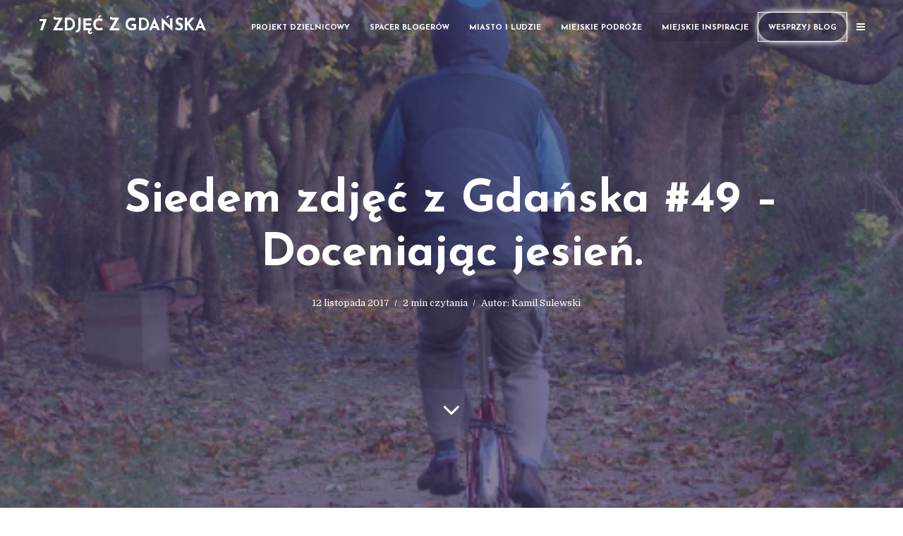

--- FILE ---
content_type: text/html; charset=UTF-8
request_url: https://7zdjeczgdanska.pl/2017/11/przemyslenia-i-refleksje-49-doceniajac.html
body_size: 16170
content:
<!DOCTYPE html>
<html lang="pl-PL" class="no-js no-svg">
	<head>
		<meta charset="UTF-8">
		<meta name="viewport" content="width=device-width, initial-scale=1">
		<link rel="profile" href="http://gmpg.org/xfn/11">
		<title>Siedem zdjęć z Gdańska #49 &#8211; Doceniając jesień. &#8211; 7 zdjęć z Gdańska</title>
<meta name='robots' content='max-image-preview:large' />
	<style>img:is([sizes="auto" i], [sizes^="auto," i]) { contain-intrinsic-size: 3000px 1500px }</style>
	<!-- Jetpack Site Verification Tags -->
<meta name="google-site-verification" content="IsdG0meSGWX08zvif5dRqRRnLIb6W7zeOFOYIj6lcmQ" />
<link rel='dns-prefetch' href='//api.mapbox.com' />
<link rel='dns-prefetch' href='//secure.gravatar.com' />
<link rel='dns-prefetch' href='//www.googletagmanager.com' />
<link rel='dns-prefetch' href='//stats.wp.com' />
<link rel='dns-prefetch' href='//fonts.googleapis.com' />
<link rel='dns-prefetch' href='//v0.wordpress.com' />
<link rel="alternate" type="application/rss+xml" title="7 zdjęć z Gdańska &raquo; Kanał z wpisami" href="https://7zdjeczgdanska.pl/feed" />
<link rel="alternate" type="application/rss+xml" title="7 zdjęć z Gdańska &raquo; Kanał z komentarzami" href="https://7zdjeczgdanska.pl/comments/feed" />
<link rel="alternate" type="application/rss+xml" title="7 zdjęć z Gdańska &raquo; Siedem zdjęć z Gdańska #49 &#8211; Doceniając jesień. Kanał z komentarzami" href="https://7zdjeczgdanska.pl/2017/11/przemyslenia-i-refleksje-49-doceniajac.html/feed" />
<script type="text/javascript">
/* <![CDATA[ */
window._wpemojiSettings = {"baseUrl":"https:\/\/s.w.org\/images\/core\/emoji\/16.0.1\/72x72\/","ext":".png","svgUrl":"https:\/\/s.w.org\/images\/core\/emoji\/16.0.1\/svg\/","svgExt":".svg","source":{"concatemoji":"https:\/\/7zdjeczgdanska.pl\/wp-includes\/js\/wp-emoji-release.min.js?ver=6.8.3"}};
/*! This file is auto-generated */
!function(s,n){var o,i,e;function c(e){try{var t={supportTests:e,timestamp:(new Date).valueOf()};sessionStorage.setItem(o,JSON.stringify(t))}catch(e){}}function p(e,t,n){e.clearRect(0,0,e.canvas.width,e.canvas.height),e.fillText(t,0,0);var t=new Uint32Array(e.getImageData(0,0,e.canvas.width,e.canvas.height).data),a=(e.clearRect(0,0,e.canvas.width,e.canvas.height),e.fillText(n,0,0),new Uint32Array(e.getImageData(0,0,e.canvas.width,e.canvas.height).data));return t.every(function(e,t){return e===a[t]})}function u(e,t){e.clearRect(0,0,e.canvas.width,e.canvas.height),e.fillText(t,0,0);for(var n=e.getImageData(16,16,1,1),a=0;a<n.data.length;a++)if(0!==n.data[a])return!1;return!0}function f(e,t,n,a){switch(t){case"flag":return n(e,"\ud83c\udff3\ufe0f\u200d\u26a7\ufe0f","\ud83c\udff3\ufe0f\u200b\u26a7\ufe0f")?!1:!n(e,"\ud83c\udde8\ud83c\uddf6","\ud83c\udde8\u200b\ud83c\uddf6")&&!n(e,"\ud83c\udff4\udb40\udc67\udb40\udc62\udb40\udc65\udb40\udc6e\udb40\udc67\udb40\udc7f","\ud83c\udff4\u200b\udb40\udc67\u200b\udb40\udc62\u200b\udb40\udc65\u200b\udb40\udc6e\u200b\udb40\udc67\u200b\udb40\udc7f");case"emoji":return!a(e,"\ud83e\udedf")}return!1}function g(e,t,n,a){var r="undefined"!=typeof WorkerGlobalScope&&self instanceof WorkerGlobalScope?new OffscreenCanvas(300,150):s.createElement("canvas"),o=r.getContext("2d",{willReadFrequently:!0}),i=(o.textBaseline="top",o.font="600 32px Arial",{});return e.forEach(function(e){i[e]=t(o,e,n,a)}),i}function t(e){var t=s.createElement("script");t.src=e,t.defer=!0,s.head.appendChild(t)}"undefined"!=typeof Promise&&(o="wpEmojiSettingsSupports",i=["flag","emoji"],n.supports={everything:!0,everythingExceptFlag:!0},e=new Promise(function(e){s.addEventListener("DOMContentLoaded",e,{once:!0})}),new Promise(function(t){var n=function(){try{var e=JSON.parse(sessionStorage.getItem(o));if("object"==typeof e&&"number"==typeof e.timestamp&&(new Date).valueOf()<e.timestamp+604800&&"object"==typeof e.supportTests)return e.supportTests}catch(e){}return null}();if(!n){if("undefined"!=typeof Worker&&"undefined"!=typeof OffscreenCanvas&&"undefined"!=typeof URL&&URL.createObjectURL&&"undefined"!=typeof Blob)try{var e="postMessage("+g.toString()+"("+[JSON.stringify(i),f.toString(),p.toString(),u.toString()].join(",")+"));",a=new Blob([e],{type:"text/javascript"}),r=new Worker(URL.createObjectURL(a),{name:"wpTestEmojiSupports"});return void(r.onmessage=function(e){c(n=e.data),r.terminate(),t(n)})}catch(e){}c(n=g(i,f,p,u))}t(n)}).then(function(e){for(var t in e)n.supports[t]=e[t],n.supports.everything=n.supports.everything&&n.supports[t],"flag"!==t&&(n.supports.everythingExceptFlag=n.supports.everythingExceptFlag&&n.supports[t]);n.supports.everythingExceptFlag=n.supports.everythingExceptFlag&&!n.supports.flag,n.DOMReady=!1,n.readyCallback=function(){n.DOMReady=!0}}).then(function(){return e}).then(function(){var e;n.supports.everything||(n.readyCallback(),(e=n.source||{}).concatemoji?t(e.concatemoji):e.wpemoji&&e.twemoji&&(t(e.twemoji),t(e.wpemoji)))}))}((window,document),window._wpemojiSettings);
/* ]]> */
</script>
<style id='wp-emoji-styles-inline-css' type='text/css'>

	img.wp-smiley, img.emoji {
		display: inline !important;
		border: none !important;
		box-shadow: none !important;
		height: 1em !important;
		width: 1em !important;
		margin: 0 0.07em !important;
		vertical-align: -0.1em !important;
		background: none !important;
		padding: 0 !important;
	}
</style>
<link rel='stylesheet' id='wp-block-library-css' href='https://7zdjeczgdanska.pl/wp-includes/css/dist/block-library/style.min.css?ver=6.8.3' type='text/css' media='all' />
<style id='classic-theme-styles-inline-css' type='text/css'>
/*! This file is auto-generated */
.wp-block-button__link{color:#fff;background-color:#32373c;border-radius:9999px;box-shadow:none;text-decoration:none;padding:calc(.667em + 2px) calc(1.333em + 2px);font-size:1.125em}.wp-block-file__button{background:#32373c;color:#fff;text-decoration:none}
</style>
<link rel='stylesheet' id='mediaelement-css' href='https://7zdjeczgdanska.pl/wp-includes/js/mediaelement/mediaelementplayer-legacy.min.css?ver=4.2.17' type='text/css' media='all' />
<link rel='stylesheet' id='wp-mediaelement-css' href='https://7zdjeczgdanska.pl/wp-includes/js/mediaelement/wp-mediaelement.min.css?ver=6.8.3' type='text/css' media='all' />
<style id='jetpack-sharing-buttons-style-inline-css' type='text/css'>
.jetpack-sharing-buttons__services-list{display:flex;flex-direction:row;flex-wrap:wrap;gap:0;list-style-type:none;margin:5px;padding:0}.jetpack-sharing-buttons__services-list.has-small-icon-size{font-size:12px}.jetpack-sharing-buttons__services-list.has-normal-icon-size{font-size:16px}.jetpack-sharing-buttons__services-list.has-large-icon-size{font-size:24px}.jetpack-sharing-buttons__services-list.has-huge-icon-size{font-size:36px}@media print{.jetpack-sharing-buttons__services-list{display:none!important}}.editor-styles-wrapper .wp-block-jetpack-sharing-buttons{gap:0;padding-inline-start:0}ul.jetpack-sharing-buttons__services-list.has-background{padding:1.25em 2.375em}
</style>
<style id='global-styles-inline-css' type='text/css'>
:root{--wp--preset--aspect-ratio--square: 1;--wp--preset--aspect-ratio--4-3: 4/3;--wp--preset--aspect-ratio--3-4: 3/4;--wp--preset--aspect-ratio--3-2: 3/2;--wp--preset--aspect-ratio--2-3: 2/3;--wp--preset--aspect-ratio--16-9: 16/9;--wp--preset--aspect-ratio--9-16: 9/16;--wp--preset--color--black: #000000;--wp--preset--color--cyan-bluish-gray: #abb8c3;--wp--preset--color--white: #ffffff;--wp--preset--color--pale-pink: #f78da7;--wp--preset--color--vivid-red: #cf2e2e;--wp--preset--color--luminous-vivid-orange: #ff6900;--wp--preset--color--luminous-vivid-amber: #fcb900;--wp--preset--color--light-green-cyan: #7bdcb5;--wp--preset--color--vivid-green-cyan: #00d084;--wp--preset--color--pale-cyan-blue: #8ed1fc;--wp--preset--color--vivid-cyan-blue: #0693e3;--wp--preset--color--vivid-purple: #9b51e0;--wp--preset--color--typology-acc: #392e5c;--wp--preset--color--typology-txt: #444444;--wp--preset--color--typology-meta: #888888;--wp--preset--color--typology-bg: #ffffff;--wp--preset--gradient--vivid-cyan-blue-to-vivid-purple: linear-gradient(135deg,rgba(6,147,227,1) 0%,rgb(155,81,224) 100%);--wp--preset--gradient--light-green-cyan-to-vivid-green-cyan: linear-gradient(135deg,rgb(122,220,180) 0%,rgb(0,208,130) 100%);--wp--preset--gradient--luminous-vivid-amber-to-luminous-vivid-orange: linear-gradient(135deg,rgba(252,185,0,1) 0%,rgba(255,105,0,1) 100%);--wp--preset--gradient--luminous-vivid-orange-to-vivid-red: linear-gradient(135deg,rgba(255,105,0,1) 0%,rgb(207,46,46) 100%);--wp--preset--gradient--very-light-gray-to-cyan-bluish-gray: linear-gradient(135deg,rgb(238,238,238) 0%,rgb(169,184,195) 100%);--wp--preset--gradient--cool-to-warm-spectrum: linear-gradient(135deg,rgb(74,234,220) 0%,rgb(151,120,209) 20%,rgb(207,42,186) 40%,rgb(238,44,130) 60%,rgb(251,105,98) 80%,rgb(254,248,76) 100%);--wp--preset--gradient--blush-light-purple: linear-gradient(135deg,rgb(255,206,236) 0%,rgb(152,150,240) 100%);--wp--preset--gradient--blush-bordeaux: linear-gradient(135deg,rgb(254,205,165) 0%,rgb(254,45,45) 50%,rgb(107,0,62) 100%);--wp--preset--gradient--luminous-dusk: linear-gradient(135deg,rgb(255,203,112) 0%,rgb(199,81,192) 50%,rgb(65,88,208) 100%);--wp--preset--gradient--pale-ocean: linear-gradient(135deg,rgb(255,245,203) 0%,rgb(182,227,212) 50%,rgb(51,167,181) 100%);--wp--preset--gradient--electric-grass: linear-gradient(135deg,rgb(202,248,128) 0%,rgb(113,206,126) 100%);--wp--preset--gradient--midnight: linear-gradient(135deg,rgb(2,3,129) 0%,rgb(40,116,252) 100%);--wp--preset--font-size--small: 12.8px;--wp--preset--font-size--medium: 20px;--wp--preset--font-size--large: 22.4px;--wp--preset--font-size--x-large: 42px;--wp--preset--font-size--normal: 16px;--wp--preset--font-size--huge: 28.8px;--wp--preset--spacing--20: 0.44rem;--wp--preset--spacing--30: 0.67rem;--wp--preset--spacing--40: 1rem;--wp--preset--spacing--50: 1.5rem;--wp--preset--spacing--60: 2.25rem;--wp--preset--spacing--70: 3.38rem;--wp--preset--spacing--80: 5.06rem;--wp--preset--shadow--natural: 6px 6px 9px rgba(0, 0, 0, 0.2);--wp--preset--shadow--deep: 12px 12px 50px rgba(0, 0, 0, 0.4);--wp--preset--shadow--sharp: 6px 6px 0px rgba(0, 0, 0, 0.2);--wp--preset--shadow--outlined: 6px 6px 0px -3px rgba(255, 255, 255, 1), 6px 6px rgba(0, 0, 0, 1);--wp--preset--shadow--crisp: 6px 6px 0px rgba(0, 0, 0, 1);}:where(.is-layout-flex){gap: 0.5em;}:where(.is-layout-grid){gap: 0.5em;}body .is-layout-flex{display: flex;}.is-layout-flex{flex-wrap: wrap;align-items: center;}.is-layout-flex > :is(*, div){margin: 0;}body .is-layout-grid{display: grid;}.is-layout-grid > :is(*, div){margin: 0;}:where(.wp-block-columns.is-layout-flex){gap: 2em;}:where(.wp-block-columns.is-layout-grid){gap: 2em;}:where(.wp-block-post-template.is-layout-flex){gap: 1.25em;}:where(.wp-block-post-template.is-layout-grid){gap: 1.25em;}.has-black-color{color: var(--wp--preset--color--black) !important;}.has-cyan-bluish-gray-color{color: var(--wp--preset--color--cyan-bluish-gray) !important;}.has-white-color{color: var(--wp--preset--color--white) !important;}.has-pale-pink-color{color: var(--wp--preset--color--pale-pink) !important;}.has-vivid-red-color{color: var(--wp--preset--color--vivid-red) !important;}.has-luminous-vivid-orange-color{color: var(--wp--preset--color--luminous-vivid-orange) !important;}.has-luminous-vivid-amber-color{color: var(--wp--preset--color--luminous-vivid-amber) !important;}.has-light-green-cyan-color{color: var(--wp--preset--color--light-green-cyan) !important;}.has-vivid-green-cyan-color{color: var(--wp--preset--color--vivid-green-cyan) !important;}.has-pale-cyan-blue-color{color: var(--wp--preset--color--pale-cyan-blue) !important;}.has-vivid-cyan-blue-color{color: var(--wp--preset--color--vivid-cyan-blue) !important;}.has-vivid-purple-color{color: var(--wp--preset--color--vivid-purple) !important;}.has-black-background-color{background-color: var(--wp--preset--color--black) !important;}.has-cyan-bluish-gray-background-color{background-color: var(--wp--preset--color--cyan-bluish-gray) !important;}.has-white-background-color{background-color: var(--wp--preset--color--white) !important;}.has-pale-pink-background-color{background-color: var(--wp--preset--color--pale-pink) !important;}.has-vivid-red-background-color{background-color: var(--wp--preset--color--vivid-red) !important;}.has-luminous-vivid-orange-background-color{background-color: var(--wp--preset--color--luminous-vivid-orange) !important;}.has-luminous-vivid-amber-background-color{background-color: var(--wp--preset--color--luminous-vivid-amber) !important;}.has-light-green-cyan-background-color{background-color: var(--wp--preset--color--light-green-cyan) !important;}.has-vivid-green-cyan-background-color{background-color: var(--wp--preset--color--vivid-green-cyan) !important;}.has-pale-cyan-blue-background-color{background-color: var(--wp--preset--color--pale-cyan-blue) !important;}.has-vivid-cyan-blue-background-color{background-color: var(--wp--preset--color--vivid-cyan-blue) !important;}.has-vivid-purple-background-color{background-color: var(--wp--preset--color--vivid-purple) !important;}.has-black-border-color{border-color: var(--wp--preset--color--black) !important;}.has-cyan-bluish-gray-border-color{border-color: var(--wp--preset--color--cyan-bluish-gray) !important;}.has-white-border-color{border-color: var(--wp--preset--color--white) !important;}.has-pale-pink-border-color{border-color: var(--wp--preset--color--pale-pink) !important;}.has-vivid-red-border-color{border-color: var(--wp--preset--color--vivid-red) !important;}.has-luminous-vivid-orange-border-color{border-color: var(--wp--preset--color--luminous-vivid-orange) !important;}.has-luminous-vivid-amber-border-color{border-color: var(--wp--preset--color--luminous-vivid-amber) !important;}.has-light-green-cyan-border-color{border-color: var(--wp--preset--color--light-green-cyan) !important;}.has-vivid-green-cyan-border-color{border-color: var(--wp--preset--color--vivid-green-cyan) !important;}.has-pale-cyan-blue-border-color{border-color: var(--wp--preset--color--pale-cyan-blue) !important;}.has-vivid-cyan-blue-border-color{border-color: var(--wp--preset--color--vivid-cyan-blue) !important;}.has-vivid-purple-border-color{border-color: var(--wp--preset--color--vivid-purple) !important;}.has-vivid-cyan-blue-to-vivid-purple-gradient-background{background: var(--wp--preset--gradient--vivid-cyan-blue-to-vivid-purple) !important;}.has-light-green-cyan-to-vivid-green-cyan-gradient-background{background: var(--wp--preset--gradient--light-green-cyan-to-vivid-green-cyan) !important;}.has-luminous-vivid-amber-to-luminous-vivid-orange-gradient-background{background: var(--wp--preset--gradient--luminous-vivid-amber-to-luminous-vivid-orange) !important;}.has-luminous-vivid-orange-to-vivid-red-gradient-background{background: var(--wp--preset--gradient--luminous-vivid-orange-to-vivid-red) !important;}.has-very-light-gray-to-cyan-bluish-gray-gradient-background{background: var(--wp--preset--gradient--very-light-gray-to-cyan-bluish-gray) !important;}.has-cool-to-warm-spectrum-gradient-background{background: var(--wp--preset--gradient--cool-to-warm-spectrum) !important;}.has-blush-light-purple-gradient-background{background: var(--wp--preset--gradient--blush-light-purple) !important;}.has-blush-bordeaux-gradient-background{background: var(--wp--preset--gradient--blush-bordeaux) !important;}.has-luminous-dusk-gradient-background{background: var(--wp--preset--gradient--luminous-dusk) !important;}.has-pale-ocean-gradient-background{background: var(--wp--preset--gradient--pale-ocean) !important;}.has-electric-grass-gradient-background{background: var(--wp--preset--gradient--electric-grass) !important;}.has-midnight-gradient-background{background: var(--wp--preset--gradient--midnight) !important;}.has-small-font-size{font-size: var(--wp--preset--font-size--small) !important;}.has-medium-font-size{font-size: var(--wp--preset--font-size--medium) !important;}.has-large-font-size{font-size: var(--wp--preset--font-size--large) !important;}.has-x-large-font-size{font-size: var(--wp--preset--font-size--x-large) !important;}
:where(.wp-block-post-template.is-layout-flex){gap: 1.25em;}:where(.wp-block-post-template.is-layout-grid){gap: 1.25em;}
:where(.wp-block-columns.is-layout-flex){gap: 2em;}:where(.wp-block-columns.is-layout-grid){gap: 2em;}
:root :where(.wp-block-pullquote){font-size: 1.5em;line-height: 1.6;}
</style>
<link rel='stylesheet' id='dashicons-css' href='https://7zdjeczgdanska.pl/wp-includes/css/dashicons.min.css?ver=6.8.3' type='text/css' media='all' />
<link rel='stylesheet' id='mapbox_gl_js_css-css' href='https://api.mapbox.com/mapbox-gl-js/v1.11.1/mapbox-gl.css?ver=6.8.3' type='text/css' media='all' />
<link rel='stylesheet' id='mapbox_gl_js_geocoder_css-css' href='https://api.mapbox.com/mapbox-gl-js/plugins/mapbox-gl-geocoder/v2.2.0/mapbox-gl-geocoder.css?ver=6.8.3' type='text/css' media='all' />
<link rel='stylesheet' id='mapbox_gl_js_directions_css-css' href='https://api.mapbox.com/mapbox-gl-js/plugins/mapbox-gl-directions/v3.1.1/mapbox-gl-directions.css?ver=6.8.3' type='text/css' media='all' />
<link rel='stylesheet' id='wp-mapbox-gl-js-css' href='https://7zdjeczgdanska.pl/wp-content/plugins/wp-mapbox-gl-js/public/css/wp-mapbox-gl-js-public.css?ver=3.0.1' type='text/css' media='all' />
<link rel='stylesheet' id='typology-fonts-css' href='https://fonts.googleapis.com/css?family=Domine%3A400%7CJosefin+Sans%3A400%2C700&#038;subset=latin%2Clatin-ext&#038;ver=1.7' type='text/css' media='all' />
<link rel='stylesheet' id='typology-main-css' href='https://7zdjeczgdanska.pl/wp-content/themes/typology17/assets/css/min.css?ver=1.7' type='text/css' media='all' />
<style id='typology-main-inline-css' type='text/css'>
body,blockquote:before, q:before{font-family: 'Domine';font-weight: 400;}body,.typology-action-button .sub-menu{color:#444444;}body{background:#ffffff;font-size: 1.6rem;}.typology-fake-bg{background:#ffffff;}.typology-sidebar,.typology-section{background:#ffffff;}h1, h2, h3, h4, h5, h6,.h1, .h2, .h3, .h4, .h5, .h6,.submit,.mks_read_more a,input[type="submit"],input[type="button"],a.mks_button,.cover-letter,.post-letter,.woocommerce nav.woocommerce-pagination ul li span,.woocommerce nav.woocommerce-pagination ul li a,.woocommerce div.product .woocommerce-tabs ul.tabs li,.typology-pagination a,.typology-pagination span,.comment-author .fn,.post-date-month,.typology-button-social,.meks-instagram-follow-link a,.mks_autor_link_wrap a,.entry-pre-title,.typology-button,button,.wp-block-cover .wp-block-cover-image-text, .wp-block-cover .wp-block-cover-text, .wp-block-cover h2, .wp-block-cover-image .wp-block-cover-image-text, .wp-block-cover-image .wp-block-cover-text, .wp-block-cover-image h2,.wp-block-button__link,body div.wpforms-container-full .wpforms-form input[type=submit], body div.wpforms-container-full .wpforms-form button[type=submit], body div.wpforms-container-full .wpforms-form .wpforms-page-button {font-family: 'Josefin Sans';font-weight: 700;}.typology-header .typology-nav{font-family: 'Josefin Sans';font-weight: 700;}.typology-cover .entry-title,.typology-cover h1 { font-size: 6.4rem;}h1, .h1 {font-size: 4.8rem;}h2, .h2 {font-size: 3.5rem;}h3, .h3 {font-size: 2.8rem;}h4, .h4 {font-size: 2.3rem;}h5, .h5,.typology-layout-c.post-image-on .entry-title,blockquote, q {font-size: 1.8rem;}h6, .h6 {font-size: 1.5rem;}.widget{font-size: 1.4rem;}.typology-header .typology-nav a{font-size: 1.1rem;}.typology-layout-b .post-date-hidden,.meta-item{font-size: 1.3rem;}.post-letter {font-size: 26.0rem;}.typology-layout-c .post-letter{height: 26.0rem;}.cover-letter {font-size: 60.0rem;}h1, h2, h3, h4, h5, h6,.h1, .h2, .h3, .h4, .h5, .h6,h1 a,h2 a,h3 a,h4 a,h5 a,h6 a,.post-date-month{color:#333333;}.typology-single-sticky a{color:#444444;}.entry-title a:hover,.typology-single-sticky a:hover{color:#392e5c;}.bypostauthor .comment-author:before,#cancel-comment-reply-link:after{background:#392e5c;}a,.widget .textwidget a,.typology-layout-b .post-date-hidden{color: #392e5c;}.single .typology-section:first-child .section-content, .section-content-page, .section-content.section-content-a{max-width: 720px;}.typology-header{height:75px;}.typology-header-sticky-on .typology-header{background:#392e5c;}.cover-letter{padding-top: 75px;}.site-title a,.typology-site-description{color: #ffffff;}.typology-header .typology-nav,.typology-header .typology-nav > li > a{color: #ffffff;}.typology-header .typology-nav .sub-menu a{ color:#444444;}.typology-header .typology-nav .sub-menu a:hover{color: #392e5c;}.typology-action-button .sub-menu ul a:before{background: #392e5c;}.sub-menu .current-menu-item a{color:#392e5c;}.dot,.typology-header .typology-nav .sub-menu{background:#ffffff;}.typology-header .typology-main-navigation .sub-menu .current-menu-ancestor > a,.typology-header .typology-main-navigation .sub-menu .current-menu-item > a{color: #392e5c;}.typology-header-wide .slot-l{left: 17px;}.typology-header-wide .slot-r{right: 2px;}.meta-item,.meta-item span,.meta-item a,.comment-metadata a{color: #888888;}.comment-meta .url,.meta-item a:hover{color:#333333;}.typology-post:after,.section-title:after,.typology-pagination:before{background:rgba(51,51,51,0.2);}.typology-layout-b .post-date-day,.typology-outline-nav li a:hover,.style-timeline .post-date-day{color:#392e5c;}.typology-layout-b .post-date:after,blockquote:before,q:before{background:#392e5c;}.typology-sticky-c,.typology-sticky-to-top span,.sticky-author-date{color: #888888;}.typology-outline-nav li a{color: #444444;}.typology-post.typology-layout-b:before, .section-content-b .typology-ad-between-posts:before{background:rgba(68,68,68,0.1);}.submit,.mks_read_more a,input[type="submit"],input[type="button"],a.mks_button,.typology-button,.submit,.typology-button-social,.page-template-template-authors .typology-author .typology-button-social,.widget .mks_autor_link_wrap a,.widget .meks-instagram-follow-link a,.widget .mks_read_more a,button,body div.wpforms-container-full .wpforms-form input[type=submit], body div.wpforms-container-full .wpforms-form button[type=submit], body div.wpforms-container-full .wpforms-form .wpforms-page-button {color:#ffffff;background: #392e5c;border:1px solid #392e5c;}body div.wpforms-container-full .wpforms-form input[type=submit]:hover, body div.wpforms-container-full .wpforms-form input[type=submit]:focus, body div.wpforms-container-full .wpforms-form input[type=submit]:active, body div.wpforms-container-full .wpforms-form button[type=submit]:hover, body div.wpforms-container-full .wpforms-form button[type=submit]:focus, body div.wpforms-container-full .wpforms-form button[type=submit]:active, body div.wpforms-container-full .wpforms-form .wpforms-page-button:hover, body div.wpforms-container-full .wpforms-form .wpforms-page-button:active, body div.wpforms-container-full .wpforms-form .wpforms-page-button:focus {color:#ffffff;background: #392e5c;border:1px solid #392e5c;}.page-template-template-authors .typology-author .typology-icon-social:hover {border:1px solid #392e5c;}.button-invert{color:#392e5c;background:transparent;}.widget .mks_autor_link_wrap a:hover,.widget .meks-instagram-follow-link a:hover,.widget .mks_read_more a:hover{color:#ffffff;}.typology-cover{min-height: 205px;}.typology-cover-empty{height:142px;min-height:142px;}.typology-fake-bg .typology-section:first-child {top: -67px;}.typology-flat .typology-cover-empty{height:75px;}.typology-flat .typology-cover{min-height:75px;}.typology-cover-empty,.typology-cover,.typology-header-sticky{background: #392e5c;;}.typology-cover-overlay:after{background: rgba(57,46,92,0.6);}.typology-sidebar-header{background:#392e5c;}.typology-cover,.typology-cover .entry-title,.typology-cover .entry-title a,.typology-cover .meta-item,.typology-cover .meta-item span,.typology-cover .meta-item a,.typology-cover h1,.typology-cover h2,.typology-cover h3{color: #ffffff;}.typology-cover .typology-button{color: #392e5c;background:#ffffff;border:1px solid #ffffff;}.typology-cover .button-invert{color: #ffffff;background: transparent;}.typology-cover-slider .owl-dots .owl-dot span{background:#ffffff;}.typology-outline-nav li:before,.widget ul li:before{background:#392e5c;}.widget a{color:#444444;}.widget a:hover,.widget_calendar table tbody td a,.entry-tags a:hover,.wp-block-tag-cloud a:hover{color:#392e5c;}.widget_calendar table tbody td a:hover,.widget table td,.entry-tags a,.wp-block-tag-cloud a{color:#444444;}.widget table,.widget table td,.widget_calendar table thead th,table,td, th{border-color: rgba(68,68,68,0.3);}.widget ul li,.widget .recentcomments{color:#444444;}.widget .post-date{color:#888888;}#today{background:rgba(68,68,68,0.1);}.typology-pagination .current, .typology-pagination .infinite-scroll a, .typology-pagination .load-more a, .typology-pagination .nav-links .next, .typology-pagination .nav-links .prev, .typology-pagination .next a, .typology-pagination .prev a{color: #ffffff;background:#333333;}.typology-pagination a, .typology-pagination span{color: #333333;border:1px solid #333333;}.typology-footer{background:#f8f8f8;color:#aaaaaa;}.typology-footer h1,.typology-footer h2,.typology-footer h3,.typology-footer h4,.typology-footer h5,.typology-footer h6,.typology-footer .post-date-month{color:#aaaaaa;}.typology-count{background: #392e5c;}.typology-footer a, .typology-footer .widget .textwidget a{color: #888888;}input[type="text"], input[type="email"],input[type=search], input[type="url"], input[type="tel"], input[type="number"], input[type="date"], input[type="password"], textarea, select{border-color:rgba(68,68,68,0.2);}blockquote:after, blockquote:before, q:after, q:before{-webkit-box-shadow: 0 0 0 10px #ffffff;box-shadow: 0 0 0 10px #ffffff;}pre,.entry-content #mc_embed_signup{background: rgba(68,68,68,0.1);}.wp-block-button__link{background: #392e5c;color: #ffffff; }.wp-block-image figcaption,.wp-block-audio figcaption{color: #444444;}.wp-block-pullquote:not(.is-style-solid-color) blockquote{border-top:2px solid #444444;border-bottom:2px solid #444444;}.wp-block-pullquote.is-style-solid-color{background: #392e5c;color: #ffffff; }.wp-block-separator{border-color: rgba(68,68,68,0.3);}.typology-footer .container > .col-lg-4{margin-top:8rem;}body.wp-editor{background:#ffffff;}.has-small-font-size{ font-size: 1.3rem;}.has-large-font-size{ font-size: 1.9rem;}.has-huge-font-size{ font-size: 2.2rem;}@media(min-width: 801px){.has-small-font-size{ font-size: 1.3rem;}.has-normal-font-size{ font-size: 1.6rem;}.has-large-font-size{ font-size: 2.2rem;}.has-huge-font-size{ font-size: 2.9rem;}}.has-typology-acc-background-color{ background-color: #392e5c;}.has-typology-acc-color{ color: #392e5c;}.has-typology-txt-background-color{ background-color: #444444;}.has-typology-txt-color{ color: #444444;}.has-typology-meta-background-color{ background-color: #888888;}.has-typology-meta-color{ color: #888888;}.has-typology-bg-background-color{ background-color: #ffffff;}.has-typology-bg-color{ color: #ffffff;}.site-title{text-transform: uppercase;}.typology-site-description{text-transform: uppercase;}.typology-nav{text-transform: uppercase;}h1, h2, h3, h4, h5, h6, .wp-block-cover-text, .wp-block-cover-image-text{text-transform: none;}.section-title{text-transform: uppercase;}.widget-title{text-transform: uppercase;}.meta-item{text-transform: none;}.typology-button{text-transform: uppercase;}.submit,.mks_read_more a,input[type="submit"],input[type="button"],a.mks_button,.typology-button,.widget .mks_autor_link_wrap a,.widget .meks-instagram-follow-link a,.widget .mks_read_more a,button,.typology-button-social,.wp-block-button__link,body div.wpforms-container-full .wpforms-form input[type=submit], body div.wpforms-container-full .wpforms-form button[type=submit], body div.wpforms-container-full .wpforms-form .wpforms-page-button {text-transform: uppercase;}
</style>
<link rel='stylesheet' id='meks-author-widget-css' href='https://7zdjeczgdanska.pl/wp-content/plugins/meks-smart-author-widget/css/style.css?ver=1.1.5' type='text/css' media='all' />
<style id='jetpack_facebook_likebox-inline-css' type='text/css'>
.widget_facebook_likebox {
	overflow: hidden;
}

</style>
<script type="text/javascript" src="https://7zdjeczgdanska.pl/wp-includes/js/jquery/jquery.min.js?ver=3.7.1" id="jquery-core-js"></script>
<script type="text/javascript" src="https://7zdjeczgdanska.pl/wp-includes/js/jquery/jquery-migrate.min.js?ver=3.4.1" id="jquery-migrate-js"></script>
<script type="text/javascript" src="https://api.mapbox.com/mapbox-gl-js/v1.11.1/mapbox-gl.js?ver=6.8.3" id="mapbox_gl_js-js"></script>
<script type="text/javascript" src="https://api.mapbox.com/mapbox-gl-js/plugins/mapbox-gl-geocoder/v2.2.0/mapbox-gl-geocoder.min.js?ver=6.8.3" id="mapbox_gl_geocoder_js-js"></script>
<script type="text/javascript" src="https://api.mapbox.com/mapbox-gl-js/plugins/mapbox-gl-directions/v3.1.1/mapbox-gl-directions.js?ver=6.8.3" id="mapbox_gl_directions_js-js"></script>
<script type="text/javascript" src="https://7zdjeczgdanska.pl/wp-content/plugins/wp-mapbox-gl-js/public/js/wp-mapbox-gl-js-public.js?ver=693" id="wp-mapbox-gl-js-js"></script>

<!-- Fragment znacznika Google (gtag.js) dodany przez Site Kit -->
<!-- Fragment Google Analytics dodany przez Site Kit -->
<script type="text/javascript" src="https://www.googletagmanager.com/gtag/js?id=G-PYKP6HZLYM" id="google_gtagjs-js" async></script>
<script type="text/javascript" id="google_gtagjs-js-after">
/* <![CDATA[ */
window.dataLayer = window.dataLayer || [];function gtag(){dataLayer.push(arguments);}
gtag("set","linker",{"domains":["7zdjeczgdanska.pl"]});
gtag("js", new Date());
gtag("set", "developer_id.dZTNiMT", true);
gtag("config", "G-PYKP6HZLYM", {"googlesitekit_post_type":"post"});
/* ]]> */
</script>
<link rel="https://api.w.org/" href="https://7zdjeczgdanska.pl/wp-json/" /><link rel="alternate" title="JSON" type="application/json" href="https://7zdjeczgdanska.pl/wp-json/wp/v2/posts/8" /><link rel="EditURI" type="application/rsd+xml" title="RSD" href="https://7zdjeczgdanska.pl/xmlrpc.php?rsd" />
<meta name="generator" content="WordPress 6.8.3" />
<link rel="canonical" href="https://7zdjeczgdanska.pl/2017/11/przemyslenia-i-refleksje-49-doceniajac.html" />
<link rel='shortlink' href='https://wp.me/p7J8ru-8' />
<link rel="alternate" title="oEmbed (JSON)" type="application/json+oembed" href="https://7zdjeczgdanska.pl/wp-json/oembed/1.0/embed?url=https%3A%2F%2F7zdjeczgdanska.pl%2F2017%2F11%2Fprzemyslenia-i-refleksje-49-doceniajac.html" />
<link rel="alternate" title="oEmbed (XML)" type="text/xml+oembed" href="https://7zdjeczgdanska.pl/wp-json/oembed/1.0/embed?url=https%3A%2F%2F7zdjeczgdanska.pl%2F2017%2F11%2Fprzemyslenia-i-refleksje-49-doceniajac.html&#038;format=xml" />
<meta name="generator" content="Redux 4.5.8" /><meta name="generator" content="Site Kit by Google 1.163.0" />	<style>img#wpstats{display:none}</style>
		
<!-- Fragment Menedżera znaczników Google dodany przez Site Kit -->
<script type="text/javascript">
/* <![CDATA[ */

			( function( w, d, s, l, i ) {
				w[l] = w[l] || [];
				w[l].push( {'gtm.start': new Date().getTime(), event: 'gtm.js'} );
				var f = d.getElementsByTagName( s )[0],
					j = d.createElement( s ), dl = l != 'dataLayer' ? '&l=' + l : '';
				j.async = true;
				j.src = 'https://www.googletagmanager.com/gtm.js?id=' + i + dl;
				f.parentNode.insertBefore( j, f );
			} )( window, document, 'script', 'dataLayer', 'GTM-WH54LB2' );
			
/* ]]> */
</script>

<!-- Zakończ fragment Menedżera znaczników Google dodany przez Site Kit -->

<!-- Jetpack Open Graph Tags -->
<meta property="og:type" content="article" />
<meta property="og:title" content="Siedem zdjęć z Gdańska #49 &#8211; Doceniając jesień." />
<meta property="og:url" content="https://7zdjeczgdanska.pl/2017/11/przemyslenia-i-refleksje-49-doceniajac.html" />
<meta property="og:description" content="Cześć Przyjaciele! Mam ogromną przyjemność podzielić się z Wami zdjęciami i przemyśleniami. To już czterdziesta dziewiąta odsłona &#8220;przemyśleń i refleksji&#8221;. Zdjęcia, które zobaczycie pon…" />
<meta property="article:published_time" content="2017-11-12T18:01:00+00:00" />
<meta property="article:modified_time" content="2020-04-08T18:52:12+00:00" />
<meta property="og:site_name" content="7 zdjęć z Gdańska" />
<meta property="og:image" content="https://7zdjeczgdanska.pl/wp-content/uploads/2017/11/DSC09284.jpg" />
<meta property="og:image:width" content="480" />
<meta property="og:image:height" content="640" />
<meta property="og:image:alt" content="" />
<meta property="og:locale" content="pl_PL" />
<meta name="twitter:text:title" content="Siedem zdjęć z Gdańska #49 &#8211; Doceniając jesień." />
<meta name="twitter:image" content="https://7zdjeczgdanska.pl/wp-content/uploads/2017/11/DSC09284.jpg?w=640" />
<meta name="twitter:card" content="summary_large_image" />

<!-- End Jetpack Open Graph Tags -->
		<style type="text/css" id="wp-custom-css">
			.menu-item-3531 {
	outline: 1px solid #ffffff;
	box-shadow: 0px 0px 10px 2px #ffffff;
  border-radius: 2rem;
}

.typology-header .search-action-active>span,.typology-header .typology-nav>li:hover>a,.typology-header .typology-nav>li:hover>span {
    background: rgb(199 199 199 / 24%);
    -webkit-box-shadow: 0 10px 15px 0 rgba(0,0,0,.15);
    box-shadow: 0 10px 15px 0 rgba(0,0,0,.15);
    border-radius: 2rem;
}

		</style>
			</head>

	<body class="wp-singular post-template-default single single-post postid-8 single-format-standard wp-embed-responsive wp-theme-typology17 typology-flat typology-v_1_7">

		
			<header id="typology-header" class="typology-header">
				<div class="container">
					<div class="slot-l">
	<div class="typology-site-branding">
	
	<span class="site-title h4"><a href="https://7zdjeczgdanska.pl/" rel="home">7 zdjęć z Gdańska</a></span>	
</div>
	
</div>

<div class="slot-r">
				<ul id="menu-menu-1" class="typology-nav typology-main-navigation"><li id="menu-item-7250" class="menu-item menu-item-type-taxonomy menu-item-object-category menu-item-7250"><a href="https://7zdjeczgdanska.pl/category/projekt-dzielnicowy">Projekt dzielnicowy</a></li>
<li id="menu-item-7012" class="menu-item menu-item-type-taxonomy menu-item-object-category menu-item-7012"><a href="https://7zdjeczgdanska.pl/category/spacer-blogerow">Spacer blogerów</a></li>
<li id="menu-item-3577" class="menu-item menu-item-type-taxonomy menu-item-object-category menu-item-has-children menu-item-3577"><a href="https://7zdjeczgdanska.pl/category/miasto-i-ludzie">Miasto i ludzie</a>
<ul class="sub-menu">
	<li id="menu-item-3582" class="menu-item menu-item-type-taxonomy menu-item-object-category menu-item-3582"><a href="https://7zdjeczgdanska.pl/category/miasto-i-ludzie/aspekt-mentalny">Aspekt mentalny</a></li>
	<li id="menu-item-3580" class="menu-item menu-item-type-taxonomy menu-item-object-category menu-item-3580"><a href="https://7zdjeczgdanska.pl/category/miasto-i-ludzie/gdansk">Gdańsk</a></li>
	<li id="menu-item-3586" class="menu-item menu-item-type-taxonomy menu-item-object-category menu-item-3586"><a href="https://7zdjeczgdanska.pl/category/miasto-i-ludzie/historia">Historia</a></li>
	<li id="menu-item-3587" class="menu-item menu-item-type-taxonomy menu-item-object-category menu-item-3587"><a href="https://7zdjeczgdanska.pl/category/miejskie-inspiracje/remonty">Remonty</a></li>
	<li id="menu-item-3589" class="menu-item menu-item-type-taxonomy menu-item-object-category menu-item-3589"><a href="https://7zdjeczgdanska.pl/category/miasto-i-ludzie/wazni-gdanszczanie">Ważni gdańszczanie</a></li>
	<li id="menu-item-3590" class="menu-item menu-item-type-taxonomy menu-item-object-category menu-item-3590"><a href="https://7zdjeczgdanska.pl/category/miasto-i-ludzie/wyklad">Wykład</a></li>
</ul>
</li>
<li id="menu-item-3578" class="menu-item menu-item-type-taxonomy menu-item-object-category menu-item-has-children menu-item-3578"><a href="https://7zdjeczgdanska.pl/category/miejskie-podroze">Miejskie podróże</a>
<ul class="sub-menu">
	<li id="menu-item-3581" class="menu-item menu-item-type-taxonomy menu-item-object-category menu-item-3581"><a href="https://7zdjeczgdanska.pl/category/miejskie-podroze/ciekawe-miejsca">Ciekawe miejsca</a></li>
	<li id="menu-item-3584" class="menu-item menu-item-type-taxonomy menu-item-object-category menu-item-3584"><a href="https://7zdjeczgdanska.pl/category/miejskie-podroze/miejska-podroz">Miejska podróż</a></li>
	<li id="menu-item-3585" class="menu-item menu-item-type-taxonomy menu-item-object-category menu-item-3585"><a href="https://7zdjeczgdanska.pl/category/miejskie-podroze/odkrycia">Odkrycia</a></li>
</ul>
</li>
<li id="menu-item-3579" class="menu-item menu-item-type-taxonomy menu-item-object-category current-post-ancestor current-menu-parent current-post-parent menu-item-has-children menu-item-3579"><a href="https://7zdjeczgdanska.pl/category/miejskie-inspiracje">Miejskie inspiracje</a>
<ul class="sub-menu">
	<li id="menu-item-3583" class="menu-item menu-item-type-taxonomy menu-item-object-category current-post-ancestor current-menu-parent current-post-parent menu-item-3583"><a href="https://7zdjeczgdanska.pl/category/miejskie-inspiracje/postrzeganie-miasta">Postrzeganie miasta</a></li>
	<li id="menu-item-3588" class="menu-item menu-item-type-taxonomy menu-item-object-category menu-item-3588"><a href="https://7zdjeczgdanska.pl/category/miejskie-inspiracje/przestrzen-publiczna">Przestrzeń Publiczna</a></li>
</ul>
</li>
<li id="menu-item-3531" class="menu-item menu-item-type-custom menu-item-object-custom menu-item-3531"><a href="https://buycoffee.to/7zdjeczgdanska">Wesprzyj Blog</a></li>
</ul>			
	<ul class="typology-nav typology-actions-list">
    <li class="typology-action-button typology-action-sidebar ">
		<span>
			<i class="fa fa-bars"></i>
		</span>
</li>
</ul></div>				</div>
			</header>

		
	
			
        				<div id="typology-cover" class="typology-cover ">
            	            <div class="typology-cover-item typology-cover-single typology-cover-overlay">

    <div class="cover-item-container">
        <header class="entry-header">
            <h1 class="entry-title">Siedem zdjęć z Gdańska #49 &#8211; Doceniając jesień.</h1>                            <div class="entry-meta"><div class="meta-item meta-date"><span class="updated">12 listopada 2017</span></div><div class="meta-item meta-rtime">2 min czytania</div><div class="meta-item meta-author">Autor: <span class="vcard author"><span class="fn"><a href="https://7zdjeczgdanska.pl/author/sula">Kamil Sulewski</a></span></span></div></div>
                    </header>
                    <div class="cover-letter">S</div>
            </div>

            <div class="typology-cover-img">
            <img src="https://7zdjeczgdanska.pl/wp-content/uploads/2017/11/DSC09284.jpg"/>        </div>
    
</div>                                    <a href="javascript:void(0)" class="typology-scroll-down-arrow"><i class="fa fa-angle-down"></i></a>
                            		</div>
		<div class="typology-fake-bg">
			<div class="typology-section">
				    
				<div class="section-content">
    <article id="post-8" class="typology-post typology-single-post post-8 post type-post status-publish format-standard has-post-thumbnail hentry category-miejskie-inspiracje category-postrzeganie-miasta tag-7-zdjec-z-gdanska tag-blog-o-gdansku tag-jesien-w-gdansku tag-jesienne-zdjecia-w-gdansku tag-kamil-sulewski">
	
	                    
        <div class="entry-content clearfix">
                        
            
            <h3 style="background-color: white; box-sizing: content-box; color: #2d2d2d; padding: 0px; z-index: auto !important;">Cześć Przyjaciele!</h3>
<div></div>
<div style="background-color: white; box-sizing: content-box; color: #2d2d2d; padding: 0px; z-index: auto !important;">Mam ogromną przyjemność podzielić się z Wami zdjęciami i przemyśleniami. To już czterdziesta dziewiąta odsłona &#8220;przemyśleń i refleksji&#8221;.</div>
<div style="background-color: white; box-sizing: content-box; color: #2d2d2d; padding: 0px; z-index: auto !important;"></div>
<div style="background-color: white; box-sizing: content-box; color: #2d2d2d; padding: 0px; z-index: auto !important;">Zdjęcia, które zobaczycie poniżej, zrobiłem w ostatnim czasie. Obserwując otoczenie, można odnieść wrażenie, że jesień jest wręcz znienawidzona. Owszem, sam nie lubię deszczu, błota i tej całej &#8220;smutnej&#8221; aury, która się wówczas roztacza nad miastem. Aleee&#8230;. jeśli po kilku ulewnych i wietrznych dniach, przychodzi jeden piękny, serio&#8230; doceniajmy to. Wierze, że ten wpis Wam w tym i nie tylko tym, pomoże.</div>
<div style="background-color: white; box-sizing: content-box; color: #2d2d2d; padding: 0px; z-index: auto !important;"></div>
<div style="background-color: white; box-sizing: content-box; color: #2d2d2d; padding: 0px; z-index: auto !important;"><b>Zapraszam na 7 zdjęć z Gdańska! 🙂</b></div>
<div style="background-color: white; box-sizing: content-box; color: #2d2d2d; padding: 0px; z-index: auto !important;"><b> </b></div>
<div style="background-color: white; box-sizing: content-box; color: #2d2d2d; padding: 0px; z-index: auto !important;"><b> </b></div>
<h4 style="background-color: white; box-sizing: content-box; color: #2d2d2d; padding: 0px; z-index: auto !important;">1.  Zaczynamy od Brzeźna, które odwiedziłem w niedziele, kiedy wiał najsilniejszy wiatr. Idąc Parkiem Brzeźnieńskim, zachwycił mnie przejeżdżający akurat na rowerku Pan. Polubiłem to ujęcie.</h4>
<table class="tr-caption-container" style="margin-left: auto; margin-right: auto; text-align: center;" cellspacing="0" cellpadding="0" align="center">
<tbody>
<tr>
<td style="text-align: center;"><a style="margin-left: auto; margin-right: auto;" href="https://4.bp.blogspot.com/-TtZKbtSRpNM/WgIc9CicgxI/AAAAAAAAKg0/ubRPGOwLCSU53LGGNVT5Kvs8kfQ8rfh9QCLcBGAs/s1600/DSC09284.JPG"><img fetchpriority="high" decoding="async" src="https://7zdjeczgdanska.pl/wp-content/uploads/2017/11/DSC09284.jpg" width="480" height="640" border="0" data-original-height="1600" data-original-width="1200" /></a></td>
</tr>
<tr>
<td class="tr-caption" style="text-align: center;"></td>
</tr>
</tbody>
</table>
<h4 style="background-color: white; box-sizing: content-box; color: #2d2d2d; padding: 0px; z-index: auto !important;">2. Oglądając to zdjęcie na telefonie lub komputerze, nie czujecie wiatru, ale mam nadzieje, że go &#8220;widzicie&#8221;. Gdy zanosi się na silny wiatr, staram się odwiedzić plaże i stanąć twarzą w twarz z morzem. Kocham ten widok.</h4>
<table class="tr-caption-container" style="margin-left: auto; margin-right: auto; text-align: center;" cellspacing="0" cellpadding="0" align="center">
<tbody>
<tr>
<td style="text-align: center;"><a style="margin-left: auto; margin-right: auto;" href="https://1.bp.blogspot.com/-04yOvpuaHCs/WgIdPOCufaI/AAAAAAAAKg4/h-o1DWoQuawzyy7Oxh9swqmD5wJu7eMsACLcBGAs/s1600/DSC09288.JPG"><img decoding="async" src="https://7zdjeczgdanska.pl/wp-content/uploads/2017/11/DSC09288.jpg" width="640" height="480" border="0" data-original-height="1200" data-original-width="1600" /></a></td>
</tr>
<tr>
<td class="tr-caption" style="text-align: center;"></td>
</tr>
</tbody>
</table>
<h4 style="background-color: white; box-sizing: content-box; color: #2d2d2d; padding: 0px; z-index: auto !important;">3. Ostatniego dnia października, wybrałem się na spacer. Przemierzałem trasę ze Stogów na Górki Zachodnie i z powrotem. To był niesamowity dzień, m.in. ze względu na spokój miejsc, których doświadczyłem.</h4>
<table class="tr-caption-container" style="margin-left: auto; margin-right: auto; text-align: center;" cellspacing="0" cellpadding="0" align="center">
<tbody>
<tr>
<td style="text-align: center;"><a style="margin-left: auto; margin-right: auto;" href="https://1.bp.blogspot.com/-PJNol8-efcU/WgIdjGCRaHI/AAAAAAAAKhA/_qA88aJnaoc8_OkZ0uca-wYqHi8AEIwTACLcBGAs/s1600/DSC09339.JPG"><img decoding="async" src="https://7zdjeczgdanska.pl/wp-content/uploads/2017/11/DSC09339.jpg" width="640" height="480" border="0" data-original-height="1200" data-original-width="1600" /></a></td>
</tr>
<tr>
<td class="tr-caption" style="text-align: center;"></td>
</tr>
</tbody>
</table>
<h4 style="background-color: white; box-sizing: content-box; color: #2d2d2d; padding: 0px; z-index: auto !important;">4. Wchodząc na plażę, zauważyłem w lasku taki oto stawik, zapewne powstały w ostatnich dniach. Ciekawy kolor wody, odbijające się w niej drzewa, magiczne miejsce.</h4>
<table class="tr-caption-container" style="margin-left: auto; margin-right: auto; text-align: center;" cellspacing="0" cellpadding="0" align="center">
<tbody>
<tr>
<td style="text-align: center;"><a style="margin-left: auto; margin-right: auto;" href="https://4.bp.blogspot.com/-2gO5dO6mHdM/WgId5v8t_rI/AAAAAAAAKhE/J7HDRwl8aLoZFe1U02LTS2jrIIt_T8hrQCLcBGAs/s1600/DSC09366.JPG"><img loading="lazy" decoding="async" src="https://7zdjeczgdanska.pl/wp-content/uploads/2017/11/DSC09366.jpg" width="480" height="640" border="0" data-original-height="1600" data-original-width="1200" /></a></td>
</tr>
<tr>
<td class="tr-caption" style="text-align: center;"></td>
</tr>
</tbody>
</table>
<h4 style="background-color: white; box-sizing: content-box; color: #2d2d2d; padding: 0px; z-index: auto !important;">5.  Już z daleka spostrzegłem bliżej nieokreślony obiekt na plaży. Podszedłem bliżej się mu przyjrzeć. Muszę przyznać, że plaża razem z tym obiektem, wygląda zjawiskowo. Swoją drogą, co to takiego? Pomożecie?</h4>
<table class="tr-caption-container" style="margin-left: auto; margin-right: auto; text-align: center;" cellspacing="0" cellpadding="0" align="center">
<tbody>
<tr>
<td style="text-align: center;"><a style="margin-left: auto; margin-right: auto;" href="https://3.bp.blogspot.com/-kl-2t4HOgps/WgIeMBzGjzI/AAAAAAAAKhM/SnLD6mLyBaQUJMjgj5B3JmvimRsbBLwDQCLcBGAs/s1600/DSC09376.JPG"><img loading="lazy" decoding="async" src="https://7zdjeczgdanska.pl/wp-content/uploads/2017/11/DSC09376.jpg" width="640" height="480" border="0" data-original-height="1200" data-original-width="1600" /></a></td>
</tr>
<tr>
<td class="tr-caption" style="text-align: center;"></td>
</tr>
</tbody>
</table>
<h4 style="background-color: white; box-sizing: content-box; color: #2d2d2d; padding: 0px; z-index: auto !important;">6. Zdradzę Wam, że jeśli chcecie obejrzeć najpiękniejszą odsłonę plaży, wybierzcie się na nią jesienią, oczywiście w słoneczny dzień i najlepiej na Górki Zachodnie lub do Sobieszewa. Mało ludzi, czysto, powietrze jakby świeższe, śliczne widoki. Coś wspaniałego.</h4>
<table class="tr-caption-container" style="margin-left: auto; margin-right: auto; text-align: center;" cellspacing="0" cellpadding="0" align="center">
<tbody>
<tr>
<td style="text-align: center;"><a style="margin-left: auto; margin-right: auto;" href="https://1.bp.blogspot.com/-8XjcCJ2wMdo/WgIeg6tNtVI/AAAAAAAAKhQ/rI8RRVflnlo03HdskHkz5kajQe-Kp8qvwCLcBGAs/s1600/DSC09387.JPG"><img loading="lazy" decoding="async" src="https://7zdjeczgdanska.pl/wp-content/uploads/2017/11/DSC09387.jpg" width="640" height="480" border="0" data-original-height="1200" data-original-width="1600" /></a></td>
</tr>
<tr>
<td class="tr-caption" style="text-align: center;"></td>
</tr>
</tbody>
</table>
<h4 style="background-color: white; box-sizing: content-box; color: #2d2d2d; padding: 0px; z-index: auto !important;">7. Tego typu miejsca to również świetna przestrzeń, do ćwiczenia wdzięczności. Za możliwość oddychania tym wspaniałym powietrzem, za możliwość dotykania piasku, liści, kory drzew, za możliwość oglądania tak bajecznych miejsc, za możliwość słuchania ptaków, szumu morza i wiatru. Wróciwszy do domu po takiej &#8220;kuracji&#8221;, człowiekowi chcę się żyć 🙂</h4>
<div style="background-color: white; box-sizing: content-box; color: #2d2d2d; padding: 0px; z-index: auto !important;">
<table class="tr-caption-container" style="margin-left: auto; margin-right: auto; text-align: center;" cellspacing="0" cellpadding="0" align="center">
<tbody>
<tr>
<td style="text-align: center;"><a style="margin-left: auto; margin-right: auto;" href="https://2.bp.blogspot.com/-T-JuGoWzIAk/WgieHy4JL5I/AAAAAAAAKhs/3V__lVOBWN87xLT2YpKH79Ut8fqmF8m_gCLcBGAs/s1600/DSC09370.JPG"><img loading="lazy" decoding="async" src="https://7zdjeczgdanska.pl/wp-content/uploads/2017/11/DSC09370.jpg" width="480" height="640" border="0" data-original-height="1600" data-original-width="1200" /></a></td>
</tr>
<tr>
<td class="tr-caption" style="text-align: center;"></td>
</tr>
</tbody>
</table>
</div>
<div></div>
<h3 style="background-color: white; box-sizing: content-box; color: #2d2d2d; padding: 0px; z-index: auto !important; text-align: left;">Kilka (ważnych) słów na koniec</h3>
<div style="background-color: white; box-sizing: content-box; color: #2d2d2d; padding: 0px; z-index: auto !important;"></div>
<div style="background-color: white; box-sizing: content-box; color: #2d2d2d; padding: 0px; z-index: auto !important;">Dziękuję Wam kochani za obecność. Liczę, że taka forma &#8220;przemyśleń i refleksji&#8221; jest ciekawa i się Wam podoba.</div>
<div style="background-color: white; box-sizing: content-box; color: #2d2d2d; padding: 0px; z-index: auto !important;"></div>
<div style="background-color: white; box-sizing: content-box; padding: 0px; z-index: auto !important;">Chętni na więcej Gdańska? Zdjęcia, krótkie filmiki, przemyślenia, czekają na facebook&#8217;u -&gt; <a href="https://www.facebook.com/7zdjeczgdanska/" target="_blank" rel="noopener noreferrer"><b>7 zdjęć z Gdańska</b></a>. Warto polubić stronę i być ze wszystkim na bieżąco.</div>
<div style="background-color: white; box-sizing: content-box; color: #2d2d2d; padding: 0px; z-index: auto !important;"></div>
<div style="background-color: white; box-sizing: content-box; color: #2d2d2d; padding: 0px; z-index: auto !important;"><b>Odkrywajcie Gdańsk, pokazujcie innym i cieszcie się tym! Pozdrawiam, Cześć! </b></div>
<div></div>
<div style="background-color: white; box-sizing: content-box; color: #2d2d2d; padding: 0px; z-index: auto !important;"></div>
<div style="background-color: white; box-sizing: content-box; color: #2d2d2d; padding: 0px; z-index: auto !important;"></div>
<div style="background-color: white; box-sizing: content-box; color: #2d2d2d; padding: 0px; z-index: auto !important;"></div>
<div style="background-color: white; box-sizing: content-box; color: #2d2d2d; padding: 0px; z-index: auto !important;"></div>

                        
                            <div class="entry-tags"><a href="https://7zdjeczgdanska.pl/tag/7-zdjec-z-gdanska" rel="tag">7 zdjęć z Gdańska</a> <a href="https://7zdjeczgdanska.pl/tag/blog-o-gdansku" rel="tag">blog o Gdańsku</a> <a href="https://7zdjeczgdanska.pl/tag/jesien-w-gdansku" rel="tag">jesień w Gdańsku</a> <a href="https://7zdjeczgdanska.pl/tag/jesienne-zdjecia-w-gdansku" rel="tag">Jesienne zdjęcia w Gdańsku</a> <a href="https://7zdjeczgdanska.pl/tag/kamil-sulewski" rel="tag">Kamil Sulewski</a></div>
            
        </div>
        
                             
    </article>
</div>
				
	<div class="section-head"><h3 class="section-title h6">O autorze</h3></div>	
	
		<div class="section-content typology-author">
				
			<div class="container">

				<div class="col-lg-2">
					<img alt='' src='https://secure.gravatar.com/avatar/eac02b3640d573a1d07353aed9908ac4b7d1da5fe25983af50ac3f8817c3f2d8?s=100&#038;d=mm&#038;r=g' srcset='https://secure.gravatar.com/avatar/eac02b3640d573a1d07353aed9908ac4b7d1da5fe25983af50ac3f8817c3f2d8?s=200&#038;d=mm&#038;r=g 2x' class='avatar avatar-100 photo' height='100' width='100' loading='lazy' decoding='async'/>				</div>

				<div class="col-lg-10">

					<h5 class="typology-author-box-title">Kamil Sulewski</h5>
					<div class="typology-author-desc">
						<p>Cześć, jestem Kamil. W wieku osiemnastu lat zainteresowałem się Gdańskiem i generalnie miejskością, co wciągnęło mnie bez końca. Interesuje się historią miasta, inwestycjami, lecz nade wszystko świadomym kontaktem z przestrzenią publiczną.</p>
					</div>

					<div class="typology-author-links">
						<a class="typology-button-social hover-on" href="https://7zdjeczgdanska.pl/author/sula">Wszystkie posty</a>					</div>

				</div>

			</div>

		</div>

			


				
	
				
		<div class="section-head"><h3 class="section-title h6">Dodaj komentarz </h3></div>
		<div id="comments" class="section-content typology-comments">

				<div id="respond" class="comment-respond">
		<h3 id="reply-title" class="comment-reply-title"> <small><a rel="nofollow" id="cancel-comment-reply-link" href="/2017/11/przemyslenia-i-refleksje-49-doceniajac.html#respond" style="display:none;">Anuluj odpowiedź</a></small></h3><form action="https://7zdjeczgdanska.pl/wp-comments-post.php" method="post" id="commentform" class="comment-form"><p class="comment-form-comment"><label for="comment">Komentarz</label><textarea id="comment" name="comment" cols="45" rows="8" aria-required="true"></textarea></p><p class="comment-form-author"><label for="author">Nazwa <span class="required">*</span></label> <input id="author" name="author" type="text" value="" size="30" maxlength="245" autocomplete="name" required /></p>
<p class="comment-form-email"><label for="email">Adres e-mail <span class="required">*</span></label> <input id="email" name="email" type="email" value="" size="30" maxlength="100" autocomplete="email" required /></p>
<p class="comment-form-url"><label for="url">Witryna internetowa</label> <input id="url" name="url" type="url" value="" size="30" maxlength="200" autocomplete="url" /></p>
<p class="comment-form-cookies-consent"><input id="wp-comment-cookies-consent" name="wp-comment-cookies-consent" type="checkbox" value="yes" /> <label for="wp-comment-cookies-consent">Zapamiętaj moje dane w tej przeglądarce podczas pisania kolejnych komentarzy.</label></p>
<p class="comment-subscription-form"><input type="checkbox" name="subscribe_comments" id="subscribe_comments" value="subscribe" style="width: auto; -moz-appearance: checkbox; -webkit-appearance: checkbox;" /> <label class="subscribe-label" id="subscribe-label" for="subscribe_comments">Powiadom mnie o kolejnych komentarzach przez email.</label></p><p class="comment-subscription-form"><input type="checkbox" name="subscribe_blog" id="subscribe_blog" value="subscribe" style="width: auto; -moz-appearance: checkbox; -webkit-appearance: checkbox;" /> <label class="subscribe-label" id="subscribe-blog-label" for="subscribe_blog">Powiadom mnie o nowych wpisach przez email.</label></p><p class="form-submit"><input name="submit" type="submit" id="submit" class="submit" value="Dodaj komentarz" /> <input type='hidden' name='comment_post_ID' value='8' id='comment_post_ID' />
<input type='hidden' name='comment_parent' id='comment_parent' value='0' />
</p><p style="display: none;"><input type="hidden" id="akismet_comment_nonce" name="akismet_comment_nonce" value="c943962bc9" /></p><p style="display: none !important;" class="akismet-fields-container" data-prefix="ak_"><label>&#916;<textarea name="ak_hp_textarea" cols="45" rows="8" maxlength="100"></textarea></label><input type="hidden" id="ak_js_1" name="ak_js" value="202"/><script>document.getElementById( "ak_js_1" ).setAttribute( "value", ( new Date() ).getTime() );</script></p></form>	</div><!-- #respond -->
				
			

		</div>

		<div class="typology-pagination typology-comments-pagination">
					</div>

				
							</div>

		
	


                            <footer id="typology-footer" class="typology-footer">
                    
                                        
                                            
                        <div class="container">
                                    
                                                                    
                        </div>

                                    </footer>
            
            
		</div>

		<div class="typology-sidebar">
	<div class="typology-sidebar-header">
		<div class="typology-sidebar-header-wrapper">
			<div class="typology-site-branding">
	
	<span class="site-title h4"><a href="https://7zdjeczgdanska.pl/" rel="home">7 zdjęć z Gdańska</a></span>	
</div>
			<span class="typology-sidebar-close"><i class="fa fa-times" aria-hidden="true"></i></span>
		</div>
	</div>

	<div class="widget typology-responsive-menu">
					<ul id="menu-menu-2" class="typology-nav typology-main-navigation"><li class="menu-item menu-item-type-taxonomy menu-item-object-category menu-item-7250"><a href="https://7zdjeczgdanska.pl/category/projekt-dzielnicowy">Projekt dzielnicowy</a></li>
<li class="menu-item menu-item-type-taxonomy menu-item-object-category menu-item-7012"><a href="https://7zdjeczgdanska.pl/category/spacer-blogerow">Spacer blogerów</a></li>
<li class="menu-item menu-item-type-taxonomy menu-item-object-category menu-item-has-children menu-item-3577"><a href="https://7zdjeczgdanska.pl/category/miasto-i-ludzie">Miasto i ludzie</a>
<ul class="sub-menu">
	<li class="menu-item menu-item-type-taxonomy menu-item-object-category menu-item-3582"><a href="https://7zdjeczgdanska.pl/category/miasto-i-ludzie/aspekt-mentalny">Aspekt mentalny</a></li>
	<li class="menu-item menu-item-type-taxonomy menu-item-object-category menu-item-3580"><a href="https://7zdjeczgdanska.pl/category/miasto-i-ludzie/gdansk">Gdańsk</a></li>
	<li class="menu-item menu-item-type-taxonomy menu-item-object-category menu-item-3586"><a href="https://7zdjeczgdanska.pl/category/miasto-i-ludzie/historia">Historia</a></li>
	<li class="menu-item menu-item-type-taxonomy menu-item-object-category menu-item-3587"><a href="https://7zdjeczgdanska.pl/category/miejskie-inspiracje/remonty">Remonty</a></li>
	<li class="menu-item menu-item-type-taxonomy menu-item-object-category menu-item-3589"><a href="https://7zdjeczgdanska.pl/category/miasto-i-ludzie/wazni-gdanszczanie">Ważni gdańszczanie</a></li>
	<li class="menu-item menu-item-type-taxonomy menu-item-object-category menu-item-3590"><a href="https://7zdjeczgdanska.pl/category/miasto-i-ludzie/wyklad">Wykład</a></li>
</ul>
</li>
<li class="menu-item menu-item-type-taxonomy menu-item-object-category menu-item-has-children menu-item-3578"><a href="https://7zdjeczgdanska.pl/category/miejskie-podroze">Miejskie podróże</a>
<ul class="sub-menu">
	<li class="menu-item menu-item-type-taxonomy menu-item-object-category menu-item-3581"><a href="https://7zdjeczgdanska.pl/category/miejskie-podroze/ciekawe-miejsca">Ciekawe miejsca</a></li>
	<li class="menu-item menu-item-type-taxonomy menu-item-object-category menu-item-3584"><a href="https://7zdjeczgdanska.pl/category/miejskie-podroze/miejska-podroz">Miejska podróż</a></li>
	<li class="menu-item menu-item-type-taxonomy menu-item-object-category menu-item-3585"><a href="https://7zdjeczgdanska.pl/category/miejskie-podroze/odkrycia">Odkrycia</a></li>
</ul>
</li>
<li class="menu-item menu-item-type-taxonomy menu-item-object-category current-post-ancestor current-menu-parent current-post-parent menu-item-has-children menu-item-3579"><a href="https://7zdjeczgdanska.pl/category/miejskie-inspiracje">Miejskie inspiracje</a>
<ul class="sub-menu">
	<li class="menu-item menu-item-type-taxonomy menu-item-object-category current-post-ancestor current-menu-parent current-post-parent menu-item-3583"><a href="https://7zdjeczgdanska.pl/category/miejskie-inspiracje/postrzeganie-miasta">Postrzeganie miasta</a></li>
	<li class="menu-item menu-item-type-taxonomy menu-item-object-category menu-item-3588"><a href="https://7zdjeczgdanska.pl/category/miejskie-inspiracje/przestrzen-publiczna">Przestrzeń Publiczna</a></li>
</ul>
</li>
<li class="menu-item menu-item-type-custom menu-item-object-custom menu-item-3531"><a href="https://buycoffee.to/7zdjeczgdanska">Wesprzyj Blog</a></li>
</ul>		</div>

					
								<div id="search-2" class="widget clearfix widget_search"><form class="typology-search-form" action="https://7zdjeczgdanska.pl/" method="get">
	<input name="s" type="text" value="" placeholder="Przeszukaj blog" />
	<button type="submit" class="typology-button typology-button-search typology-icon-button">Szukaj</button> 
	</form></div><div id="mks_author_widget-3" class="widget clearfix mks_author_widget"><h4 class="widget-title h5">O Mnie</h4>
	<a href="https://7zdjeczgdanska.pl/author/sula"><img alt='' src='https://secure.gravatar.com/avatar/eac02b3640d573a1d07353aed9908ac4b7d1da5fe25983af50ac3f8817c3f2d8?s=100&#038;d=mm&#038;r=g' srcset='https://secure.gravatar.com/avatar/eac02b3640d573a1d07353aed9908ac4b7d1da5fe25983af50ac3f8817c3f2d8?s=200&#038;d=mm&#038;r=g 2x' class='avatar avatar-100 photo' height='100' width='100' loading='lazy' decoding='async'/></a>	
  <h3><a href="https://7zdjeczgdanska.pl/author/sula">Kamil Sulewski</a></h3>
		<p>Cześć, jestem Kamil. W wieku osiemnastu lat zainteresowałem się Gdańskiem i generalnie miejskością, co wciągnęło mnie bez końca. Interesuje się historią miasta, inwestycjami, lecz nade wszystko świadomym kontaktem z przestrzenią publiczną.</p>
	

</div><div id="block-6" class="widget clearfix widget_block"><a href="https://buycoffee.to/7zdjeczgdanska" target="_blank"><img decoding="async" src="https://buycoffee.to/btn/buycoffeeto-btn-primary.svg" style="width: 150px" alt="Postaw mi kawę na buycoffee.to"></a></div><div id="facebook-likebox-3" class="widget clearfix widget_facebook_likebox">		<div id="fb-root"></div>
		<div class="fb-page" data-href="https://www.facebook.com/7zdjeczgdanska/" data-width="500"  data-height="432" data-hide-cover="false" data-show-facepile="true" data-tabs="false" data-hide-cta="false" data-small-header="false">
		<div class="fb-xfbml-parse-ignore"><blockquote cite="https://www.facebook.com/7zdjeczgdanska/"><a href="https://www.facebook.com/7zdjeczgdanska/"></a></blockquote></div>
		</div>
		</div>
		<div id="recent-posts-2" class="widget clearfix widget_recent_entries">
		<h4 class="widget-title h5">Ostatnie wpisy</h4>
		<ul>
											<li>
					<a href="https://7zdjeczgdanska.pl/2026/01/10-najciekawszych-artykulow-z-2025-roku-na-blogu-7-zdjec-z-gdanska.html">10 najciekawszych artykułów z 2025 roku na blogu 7 zdjęć z Gdańska</a>
									</li>
											<li>
					<a href="https://7zdjeczgdanska.pl/2026/01/7-najpiekniejszych-miejsc-w-gdansku-ktore-odkrylem-w-2025-roku-2.html">7 NAJPIĘKNIEJSZYCH miejsc w Gdańsku, które odkryłem w 2025 roku! #2</a>
									</li>
											<li>
					<a href="https://7zdjeczgdanska.pl/2026/01/7-najpiekniejszych-miejsc-w-gdansku-ktore-odkrylem-w-2025-roku-1.html">7 NAJPIĘKNIEJSZYCH miejsc w Gdańsku, które odkryłem w 2025 roku! #1</a>
									</li>
											<li>
					<a href="https://7zdjeczgdanska.pl/2026/01/7-najlepiej-wyswietlanych-artykulow-na-blogu-w-2025-roku-plus-troche-statystyk.html">7 najlepiej wyświetlanych artykułów na blogu w 2025 roku (plus trochę statystyk)</a>
									</li>
											<li>
					<a href="https://7zdjeczgdanska.pl/2026/01/jak-widzialem-gdansk-w-2025-roku-przeglad-super-miejsc-i-zdjec-77-fotografii-miasta.html">Jak widziałem Gdańsk w 2025 roku? Przegląd super miejsc i zdjęć (77 fotografii miasta)</a>
									</li>
					</ul>

		</div><div id="archives-2" class="widget clearfix widget_archive"><h4 class="widget-title h5">Archiwa</h4>
			<ul>
					<li><a href='https://7zdjeczgdanska.pl/2026/01'>styczeń 2026</a></li>
	<li><a href='https://7zdjeczgdanska.pl/2025/12'>grudzień 2025</a></li>
	<li><a href='https://7zdjeczgdanska.pl/2025/11'>listopad 2025</a></li>
	<li><a href='https://7zdjeczgdanska.pl/2025/10'>październik 2025</a></li>
	<li><a href='https://7zdjeczgdanska.pl/2025/09'>wrzesień 2025</a></li>
	<li><a href='https://7zdjeczgdanska.pl/2025/08'>sierpień 2025</a></li>
	<li><a href='https://7zdjeczgdanska.pl/2025/07'>lipiec 2025</a></li>
	<li><a href='https://7zdjeczgdanska.pl/2025/06'>czerwiec 2025</a></li>
	<li><a href='https://7zdjeczgdanska.pl/2025/05'>maj 2025</a></li>
	<li><a href='https://7zdjeczgdanska.pl/2025/04'>kwiecień 2025</a></li>
	<li><a href='https://7zdjeczgdanska.pl/2025/03'>marzec 2025</a></li>
	<li><a href='https://7zdjeczgdanska.pl/2025/02'>luty 2025</a></li>
	<li><a href='https://7zdjeczgdanska.pl/2025/01'>styczeń 2025</a></li>
	<li><a href='https://7zdjeczgdanska.pl/2024/12'>grudzień 2024</a></li>
	<li><a href='https://7zdjeczgdanska.pl/2024/11'>listopad 2024</a></li>
	<li><a href='https://7zdjeczgdanska.pl/2024/10'>październik 2024</a></li>
	<li><a href='https://7zdjeczgdanska.pl/2024/09'>wrzesień 2024</a></li>
	<li><a href='https://7zdjeczgdanska.pl/2024/08'>sierpień 2024</a></li>
	<li><a href='https://7zdjeczgdanska.pl/2024/07'>lipiec 2024</a></li>
	<li><a href='https://7zdjeczgdanska.pl/2024/06'>czerwiec 2024</a></li>
	<li><a href='https://7zdjeczgdanska.pl/2024/05'>maj 2024</a></li>
	<li><a href='https://7zdjeczgdanska.pl/2024/04'>kwiecień 2024</a></li>
	<li><a href='https://7zdjeczgdanska.pl/2024/03'>marzec 2024</a></li>
	<li><a href='https://7zdjeczgdanska.pl/2024/02'>luty 2024</a></li>
	<li><a href='https://7zdjeczgdanska.pl/2024/01'>styczeń 2024</a></li>
	<li><a href='https://7zdjeczgdanska.pl/2023/12'>grudzień 2023</a></li>
	<li><a href='https://7zdjeczgdanska.pl/2023/11'>listopad 2023</a></li>
	<li><a href='https://7zdjeczgdanska.pl/2023/10'>październik 2023</a></li>
	<li><a href='https://7zdjeczgdanska.pl/2023/09'>wrzesień 2023</a></li>
	<li><a href='https://7zdjeczgdanska.pl/2023/08'>sierpień 2023</a></li>
	<li><a href='https://7zdjeczgdanska.pl/2023/07'>lipiec 2023</a></li>
	<li><a href='https://7zdjeczgdanska.pl/2023/06'>czerwiec 2023</a></li>
	<li><a href='https://7zdjeczgdanska.pl/2023/05'>maj 2023</a></li>
	<li><a href='https://7zdjeczgdanska.pl/2023/04'>kwiecień 2023</a></li>
	<li><a href='https://7zdjeczgdanska.pl/2023/03'>marzec 2023</a></li>
	<li><a href='https://7zdjeczgdanska.pl/2023/02'>luty 2023</a></li>
	<li><a href='https://7zdjeczgdanska.pl/2023/01'>styczeń 2023</a></li>
	<li><a href='https://7zdjeczgdanska.pl/2022/12'>grudzień 2022</a></li>
	<li><a href='https://7zdjeczgdanska.pl/2022/11'>listopad 2022</a></li>
	<li><a href='https://7zdjeczgdanska.pl/2022/10'>październik 2022</a></li>
	<li><a href='https://7zdjeczgdanska.pl/2022/09'>wrzesień 2022</a></li>
	<li><a href='https://7zdjeczgdanska.pl/2022/08'>sierpień 2022</a></li>
	<li><a href='https://7zdjeczgdanska.pl/2022/07'>lipiec 2022</a></li>
	<li><a href='https://7zdjeczgdanska.pl/2022/06'>czerwiec 2022</a></li>
	<li><a href='https://7zdjeczgdanska.pl/2022/05'>maj 2022</a></li>
	<li><a href='https://7zdjeczgdanska.pl/2022/04'>kwiecień 2022</a></li>
	<li><a href='https://7zdjeczgdanska.pl/2022/03'>marzec 2022</a></li>
	<li><a href='https://7zdjeczgdanska.pl/2022/02'>luty 2022</a></li>
	<li><a href='https://7zdjeczgdanska.pl/2022/01'>styczeń 2022</a></li>
	<li><a href='https://7zdjeczgdanska.pl/2021/12'>grudzień 2021</a></li>
	<li><a href='https://7zdjeczgdanska.pl/2021/11'>listopad 2021</a></li>
	<li><a href='https://7zdjeczgdanska.pl/2021/10'>październik 2021</a></li>
	<li><a href='https://7zdjeczgdanska.pl/2021/09'>wrzesień 2021</a></li>
	<li><a href='https://7zdjeczgdanska.pl/2021/08'>sierpień 2021</a></li>
	<li><a href='https://7zdjeczgdanska.pl/2021/07'>lipiec 2021</a></li>
	<li><a href='https://7zdjeczgdanska.pl/2021/06'>czerwiec 2021</a></li>
	<li><a href='https://7zdjeczgdanska.pl/2021/05'>maj 2021</a></li>
	<li><a href='https://7zdjeczgdanska.pl/2021/04'>kwiecień 2021</a></li>
	<li><a href='https://7zdjeczgdanska.pl/2021/03'>marzec 2021</a></li>
	<li><a href='https://7zdjeczgdanska.pl/2021/02'>luty 2021</a></li>
	<li><a href='https://7zdjeczgdanska.pl/2021/01'>styczeń 2021</a></li>
	<li><a href='https://7zdjeczgdanska.pl/2020/12'>grudzień 2020</a></li>
	<li><a href='https://7zdjeczgdanska.pl/2020/11'>listopad 2020</a></li>
	<li><a href='https://7zdjeczgdanska.pl/2020/10'>październik 2020</a></li>
	<li><a href='https://7zdjeczgdanska.pl/2020/09'>wrzesień 2020</a></li>
	<li><a href='https://7zdjeczgdanska.pl/2020/08'>sierpień 2020</a></li>
	<li><a href='https://7zdjeczgdanska.pl/2020/07'>lipiec 2020</a></li>
	<li><a href='https://7zdjeczgdanska.pl/2020/06'>czerwiec 2020</a></li>
	<li><a href='https://7zdjeczgdanska.pl/2020/05'>maj 2020</a></li>
	<li><a href='https://7zdjeczgdanska.pl/2020/04'>kwiecień 2020</a></li>
	<li><a href='https://7zdjeczgdanska.pl/2020/03'>marzec 2020</a></li>
	<li><a href='https://7zdjeczgdanska.pl/2020/02'>luty 2020</a></li>
	<li><a href='https://7zdjeczgdanska.pl/2020/01'>styczeń 2020</a></li>
	<li><a href='https://7zdjeczgdanska.pl/2019/12'>grudzień 2019</a></li>
	<li><a href='https://7zdjeczgdanska.pl/2019/11'>listopad 2019</a></li>
	<li><a href='https://7zdjeczgdanska.pl/2019/10'>październik 2019</a></li>
	<li><a href='https://7zdjeczgdanska.pl/2019/09'>wrzesień 2019</a></li>
	<li><a href='https://7zdjeczgdanska.pl/2019/08'>sierpień 2019</a></li>
	<li><a href='https://7zdjeczgdanska.pl/2019/07'>lipiec 2019</a></li>
	<li><a href='https://7zdjeczgdanska.pl/2019/06'>czerwiec 2019</a></li>
	<li><a href='https://7zdjeczgdanska.pl/2019/05'>maj 2019</a></li>
	<li><a href='https://7zdjeczgdanska.pl/2019/04'>kwiecień 2019</a></li>
	<li><a href='https://7zdjeczgdanska.pl/2019/03'>marzec 2019</a></li>
	<li><a href='https://7zdjeczgdanska.pl/2019/02'>luty 2019</a></li>
	<li><a href='https://7zdjeczgdanska.pl/2019/01'>styczeń 2019</a></li>
	<li><a href='https://7zdjeczgdanska.pl/2018/12'>grudzień 2018</a></li>
	<li><a href='https://7zdjeczgdanska.pl/2018/11'>listopad 2018</a></li>
	<li><a href='https://7zdjeczgdanska.pl/2018/10'>październik 2018</a></li>
	<li><a href='https://7zdjeczgdanska.pl/2018/09'>wrzesień 2018</a></li>
	<li><a href='https://7zdjeczgdanska.pl/2018/08'>sierpień 2018</a></li>
	<li><a href='https://7zdjeczgdanska.pl/2018/07'>lipiec 2018</a></li>
	<li><a href='https://7zdjeczgdanska.pl/2018/06'>czerwiec 2018</a></li>
	<li><a href='https://7zdjeczgdanska.pl/2018/05'>maj 2018</a></li>
	<li><a href='https://7zdjeczgdanska.pl/2018/04'>kwiecień 2018</a></li>
	<li><a href='https://7zdjeczgdanska.pl/2018/03'>marzec 2018</a></li>
	<li><a href='https://7zdjeczgdanska.pl/2018/02'>luty 2018</a></li>
	<li><a href='https://7zdjeczgdanska.pl/2018/01'>styczeń 2018</a></li>
	<li><a href='https://7zdjeczgdanska.pl/2017/12'>grudzień 2017</a></li>
	<li><a href='https://7zdjeczgdanska.pl/2017/11'>listopad 2017</a></li>
	<li><a href='https://7zdjeczgdanska.pl/2017/10'>październik 2017</a></li>
	<li><a href='https://7zdjeczgdanska.pl/2017/09'>wrzesień 2017</a></li>
	<li><a href='https://7zdjeczgdanska.pl/2017/08'>sierpień 2017</a></li>
	<li><a href='https://7zdjeczgdanska.pl/2017/07'>lipiec 2017</a></li>
	<li><a href='https://7zdjeczgdanska.pl/2017/06'>czerwiec 2017</a></li>
	<li><a href='https://7zdjeczgdanska.pl/2017/05'>maj 2017</a></li>
	<li><a href='https://7zdjeczgdanska.pl/2017/04'>kwiecień 2017</a></li>
	<li><a href='https://7zdjeczgdanska.pl/2017/03'>marzec 2017</a></li>
	<li><a href='https://7zdjeczgdanska.pl/2017/02'>luty 2017</a></li>
	<li><a href='https://7zdjeczgdanska.pl/2017/01'>styczeń 2017</a></li>
	<li><a href='https://7zdjeczgdanska.pl/2016/12'>grudzień 2016</a></li>
	<li><a href='https://7zdjeczgdanska.pl/2016/11'>listopad 2016</a></li>
	<li><a href='https://7zdjeczgdanska.pl/2016/10'>październik 2016</a></li>
	<li><a href='https://7zdjeczgdanska.pl/2016/09'>wrzesień 2016</a></li>
	<li><a href='https://7zdjeczgdanska.pl/2016/08'>sierpień 2016</a></li>
	<li><a href='https://7zdjeczgdanska.pl/2016/07'>lipiec 2016</a></li>
	<li><a href='https://7zdjeczgdanska.pl/2016/06'>czerwiec 2016</a></li>
	<li><a href='https://7zdjeczgdanska.pl/2016/05'>maj 2016</a></li>
	<li><a href='https://7zdjeczgdanska.pl/2016/04'>kwiecień 2016</a></li>
	<li><a href='https://7zdjeczgdanska.pl/2016/03'>marzec 2016</a></li>
	<li><a href='https://7zdjeczgdanska.pl/2016/02'>luty 2016</a></li>
	<li><a href='https://7zdjeczgdanska.pl/2016/01'>styczeń 2016</a></li>
	<li><a href='https://7zdjeczgdanska.pl/2015/12'>grudzień 2015</a></li>
	<li><a href='https://7zdjeczgdanska.pl/2015/11'>listopad 2015</a></li>
	<li><a href='https://7zdjeczgdanska.pl/2015/10'>październik 2015</a></li>
	<li><a href='https://7zdjeczgdanska.pl/2015/09'>wrzesień 2015</a></li>
	<li><a href='https://7zdjeczgdanska.pl/2015/08'>sierpień 2015</a></li>
	<li><a href='https://7zdjeczgdanska.pl/2015/07'>lipiec 2015</a></li>
	<li><a href='https://7zdjeczgdanska.pl/2015/06'>czerwiec 2015</a></li>
	<li><a href='https://7zdjeczgdanska.pl/2015/05'>maj 2015</a></li>
	<li><a href='https://7zdjeczgdanska.pl/2015/04'>kwiecień 2015</a></li>
	<li><a href='https://7zdjeczgdanska.pl/2015/03'>marzec 2015</a></li>
	<li><a href='https://7zdjeczgdanska.pl/2015/02'>luty 2015</a></li>
	<li><a href='https://7zdjeczgdanska.pl/2015/01'>styczeń 2015</a></li>
	<li><a href='https://7zdjeczgdanska.pl/2014/12'>grudzień 2014</a></li>
	<li><a href='https://7zdjeczgdanska.pl/2014/11'>listopad 2014</a></li>
	<li><a href='https://7zdjeczgdanska.pl/2014/10'>październik 2014</a></li>
	<li><a href='https://7zdjeczgdanska.pl/2014/09'>wrzesień 2014</a></li>
			</ul>

			</div>				
</div>

<div class="typology-sidebar-overlay"></div>		
		<script type="speculationrules">
{"prefetch":[{"source":"document","where":{"and":[{"href_matches":"\/*"},{"not":{"href_matches":["\/wp-*.php","\/wp-admin\/*","\/wp-content\/uploads\/*","\/wp-content\/*","\/wp-content\/plugins\/*","\/wp-content\/themes\/typology17\/*","\/*\\?(.+)"]}},{"not":{"selector_matches":"a[rel~=\"nofollow\"]"}},{"not":{"selector_matches":".no-prefetch, .no-prefetch a"}}]},"eagerness":"conservative"}]}
</script>
	<div style="display:none">
			<div class="grofile-hash-map-5e943ef4e6a9c763e43ec0588cdc4c9d">
		</div>
		</div>
				<!-- Fragment Menedżera znaczników Google (noscript) dodany przez Site Kit -->
		<noscript>
			<iframe src="https://www.googletagmanager.com/ns.html?id=GTM-WH54LB2" height="0" width="0" style="display:none;visibility:hidden"></iframe>
		</noscript>
		<!-- Zakończ fragment Menedżera znaczników Google (noscript) dodany przez Site Kit -->
		<script type="text/javascript" src="https://7zdjeczgdanska.pl/wp-includes/js/comment-reply.min.js?ver=6.8.3" id="comment-reply-js" async="async" data-wp-strategy="async"></script>
<script type="text/javascript" src="https://7zdjeczgdanska.pl/wp-includes/js/imagesloaded.min.js?ver=5.0.0" id="imagesloaded-js"></script>
<script type="text/javascript" id="typology-main-js-extra">
/* <![CDATA[ */
var typology_js_settings = {"rtl_mode":"","header_sticky":"1","logo":"","logo_retina":"","use_gallery":"1","slider_autoplay":"0","cover_video_image_fallback":"1"};
/* ]]> */
</script>
<script type="text/javascript" src="https://7zdjeczgdanska.pl/wp-content/themes/typology17/assets/js/min.js?ver=1.7" id="typology-main-js"></script>
<script type="text/javascript" src="https://secure.gravatar.com/js/gprofiles.js?ver=202603" id="grofiles-cards-js"></script>
<script type="text/javascript" id="wpgroho-js-extra">
/* <![CDATA[ */
var WPGroHo = {"my_hash":""};
/* ]]> */
</script>
<script type="text/javascript" src="https://7zdjeczgdanska.pl/wp-content/plugins/jetpack/modules/wpgroho.js?ver=15.1" id="wpgroho-js"></script>
<script type="text/javascript" id="jetpack-facebook-embed-js-extra">
/* <![CDATA[ */
var jpfbembed = {"appid":"249643311490","locale":"pl_PL"};
/* ]]> */
</script>
<script type="text/javascript" src="https://7zdjeczgdanska.pl/wp-content/plugins/jetpack/_inc/build/facebook-embed.min.js?ver=15.1" id="jetpack-facebook-embed-js"></script>
<script type="text/javascript" id="jetpack-stats-js-before">
/* <![CDATA[ */
_stq = window._stq || [];
_stq.push([ "view", JSON.parse("{\"v\":\"ext\",\"blog\":\"114191568\",\"post\":\"8\",\"tz\":\"1\",\"srv\":\"7zdjeczgdanska.pl\",\"j\":\"1:15.1\"}") ]);
_stq.push([ "clickTrackerInit", "114191568", "8" ]);
/* ]]> */
</script>
<script type="text/javascript" src="https://stats.wp.com/e-202603.js" id="jetpack-stats-js" defer="defer" data-wp-strategy="defer"></script>
<script defer type="text/javascript" src="https://7zdjeczgdanska.pl/wp-content/plugins/akismet/_inc/akismet-frontend.js?ver=1760071743" id="akismet-frontend-js"></script>

	</body>
</html>
<!--
Performance optimized by W3 Total Cache. Learn more: https://www.boldgrid.com/w3-total-cache/

Page Caching using Disk: Enhanced 
Database Caching 26/68 queries in 0.088 seconds using Disk

Served from: 7zdjeczgdanska.pl @ 2026-01-18 16:29:04 by W3 Total Cache
-->